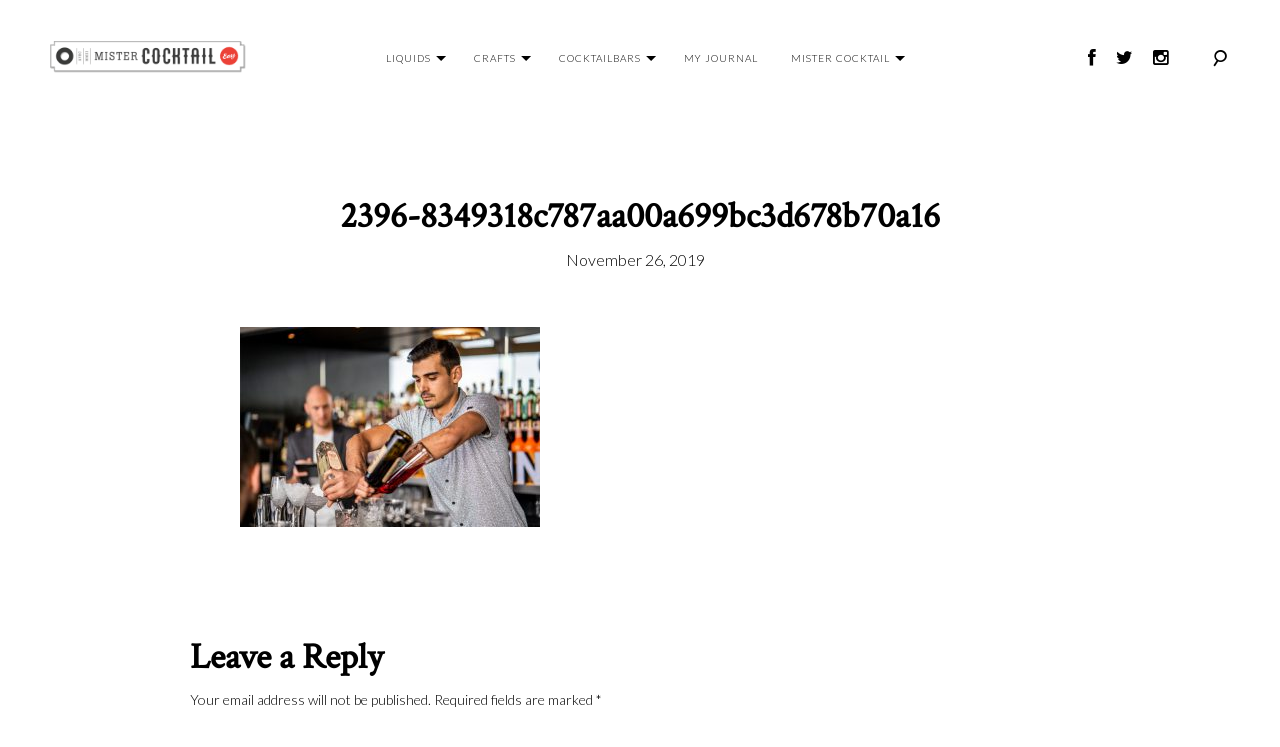

--- FILE ---
content_type: text/html; charset=UTF-8
request_url: https://mistercocktail.nl/andrei-talapanescu-beste-bartender-2019/2396-8349318c787aa00a699bc3d678b70a16/
body_size: 9350
content:
<!DOCTYPE html>
<html lang="en-US">
<head>
<meta charset="UTF-8">
<meta name="viewport" content="width=device-width, initial-scale=1">
<link rel="profile" href="https://gmpg.org/xfn/11">
<link rel="pingback" href="https://mistercocktail.nl/xmlrpc.php">
<link rel="shortcut icon" href="https://duuur.nl/mrcocktail/favicon.ico" type="image/x-icon">
<link rel="icon" href="https://duuur.nl/mrcocktail/favicon.ico" type="image/x-icon">
	
<!-- Google tag (gtag.js) -->
	<script async src=https://www.googletagmanager.com/gtag/js?id=UA-88816681-1></script>
	<script>
	window.dataLayer = window.dataLayer || [];
	function gtag(){dataLayer.push(arguments);}
	gtag('js', new Date());
	gtag('config', 'UA-88816681-1');
</script>


  <script src="https://ajax.googleapis.com/ajax/libs/jquery/3.4.1/jquery.min.js"></script>
  <script>
    jQuery(function($) {
      $( ".menu-item-has-children" ).hover(
        function() {
          $( this ).addClass( "toggle-on" );
        }, function() {
          $( this ).removeClass( "toggle-on" );
        }
      );
    });</script><meta name='robots' content='index, follow, max-image-preview:large, max-snippet:-1, max-video-preview:-1' />

	
	<title>2396-8349318c787aa00a699bc3d678b70a16 - Mister Cocktail</title>
	<link rel="canonical" href="https://mistercocktail.nl/andrei-talapanescu-beste-bartender-2019/2396-8349318c787aa00a699bc3d678b70a16/" />
	<meta property="og:locale" content="en_US" />
	<meta property="og:type" content="article" />
	<meta property="og:title" content="2396-8349318c787aa00a699bc3d678b70a16 - Mister Cocktail" />
	<meta property="og:url" content="https://mistercocktail.nl/andrei-talapanescu-beste-bartender-2019/2396-8349318c787aa00a699bc3d678b70a16/" />
	<meta property="og:site_name" content="Mister Cocktail" />
	<meta property="og:image" content="https://mistercocktail.nl/andrei-talapanescu-beste-bartender-2019/2396-8349318c787aa00a699bc3d678b70a16" />
	<meta property="og:image:width" content="1030" />
	<meta property="og:image:height" content="687" />
	<meta property="og:image:type" content="image/jpeg" />
	<meta name="twitter:card" content="summary_large_image" />
	


<link rel='dns-prefetch' href='//netdna.bootstrapcdn.com' />
<link rel='dns-prefetch' href='//fonts.googleapis.com' />
<link rel="alternate" type="application/rss+xml" title="Mister Cocktail &raquo; Feed" href="https://mistercocktail.nl/feed/" />
<link rel="alternate" type="application/rss+xml" title="Mister Cocktail &raquo; Comments Feed" href="https://mistercocktail.nl/comments/feed/" />
<link rel="alternate" type="application/rss+xml" title="Mister Cocktail &raquo; 2396-8349318c787aa00a699bc3d678b70a16 Comments Feed" href="https://mistercocktail.nl/andrei-talapanescu-beste-bartender-2019/2396-8349318c787aa00a699bc3d678b70a16/feed/" />
<link rel="alternate" title="oEmbed (JSON)" type="application/json+oembed" href="https://mistercocktail.nl/wp-json/oembed/1.0/embed?url=https%3A%2F%2Fmistercocktail.nl%2Fandrei-talapanescu-beste-bartender-2019%2F2396-8349318c787aa00a699bc3d678b70a16%2F" />
<link rel="alternate" title="oEmbed (XML)" type="text/xml+oembed" href="https://mistercocktail.nl/wp-json/oembed/1.0/embed?url=https%3A%2F%2Fmistercocktail.nl%2Fandrei-talapanescu-beste-bartender-2019%2F2396-8349318c787aa00a699bc3d678b70a16%2F&#038;format=xml" />
<style id='wp-img-auto-sizes-contain-inline-css' type='text/css'>
img:is([sizes=auto i],[sizes^="auto," i]){contain-intrinsic-size:3000px 1500px}
/*# sourceURL=wp-img-auto-sizes-contain-inline-css */
</style>
<link rel='stylesheet' id='tkss-style-css' href='https://mistercocktail.nl/wp-content/plugins/tk-social-share/css/style.css?ver=6.9' type='text/css' media='all' />
<link rel='stylesheet' id='tkss-cl-css-css' href='https://mistercocktail.nl/wp-content/plugins/tk-social-share/css/basic-icons.css?ver=6.9' type='text/css' media='all' />
<style id='wp-block-library-inline-css' type='text/css'>
:root{--wp-block-synced-color:#7a00df;--wp-block-synced-color--rgb:122,0,223;--wp-bound-block-color:var(--wp-block-synced-color);--wp-editor-canvas-background:#ddd;--wp-admin-theme-color:#007cba;--wp-admin-theme-color--rgb:0,124,186;--wp-admin-theme-color-darker-10:#006ba1;--wp-admin-theme-color-darker-10--rgb:0,107,160.5;--wp-admin-theme-color-darker-20:#005a87;--wp-admin-theme-color-darker-20--rgb:0,90,135;--wp-admin-border-width-focus:2px}@media (min-resolution:192dpi){:root{--wp-admin-border-width-focus:1.5px}}.wp-element-button{cursor:pointer}:root .has-very-light-gray-background-color{background-color:#eee}:root .has-very-dark-gray-background-color{background-color:#313131}:root .has-very-light-gray-color{color:#eee}:root .has-very-dark-gray-color{color:#313131}:root .has-vivid-green-cyan-to-vivid-cyan-blue-gradient-background{background:linear-gradient(135deg,#00d084,#0693e3)}:root .has-purple-crush-gradient-background{background:linear-gradient(135deg,#34e2e4,#4721fb 50%,#ab1dfe)}:root .has-hazy-dawn-gradient-background{background:linear-gradient(135deg,#faaca8,#dad0ec)}:root .has-subdued-olive-gradient-background{background:linear-gradient(135deg,#fafae1,#67a671)}:root .has-atomic-cream-gradient-background{background:linear-gradient(135deg,#fdd79a,#004a59)}:root .has-nightshade-gradient-background{background:linear-gradient(135deg,#330968,#31cdcf)}:root .has-midnight-gradient-background{background:linear-gradient(135deg,#020381,#2874fc)}:root{--wp--preset--font-size--normal:16px;--wp--preset--font-size--huge:42px}.has-regular-font-size{font-size:1em}.has-larger-font-size{font-size:2.625em}.has-normal-font-size{font-size:var(--wp--preset--font-size--normal)}.has-huge-font-size{font-size:var(--wp--preset--font-size--huge)}.has-text-align-center{text-align:center}.has-text-align-left{text-align:left}.has-text-align-right{text-align:right}.has-fit-text{white-space:nowrap!important}#end-resizable-editor-section{display:none}.aligncenter{clear:both}.items-justified-left{justify-content:flex-start}.items-justified-center{justify-content:center}.items-justified-right{justify-content:flex-end}.items-justified-space-between{justify-content:space-between}.screen-reader-text{border:0;clip-path:inset(50%);height:1px;margin:-1px;overflow:hidden;padding:0;position:absolute;width:1px;word-wrap:normal!important}.screen-reader-text:focus{background-color:#ddd;clip-path:none;color:#444;display:block;font-size:1em;height:auto;left:5px;line-height:normal;padding:15px 23px 14px;text-decoration:none;top:5px;width:auto;z-index:100000}html :where(.has-border-color){border-style:solid}html :where([style*=border-top-color]){border-top-style:solid}html :where([style*=border-right-color]){border-right-style:solid}html :where([style*=border-bottom-color]){border-bottom-style:solid}html :where([style*=border-left-color]){border-left-style:solid}html :where([style*=border-width]){border-style:solid}html :where([style*=border-top-width]){border-top-style:solid}html :where([style*=border-right-width]){border-right-style:solid}html :where([style*=border-bottom-width]){border-bottom-style:solid}html :where([style*=border-left-width]){border-left-style:solid}html :where(img[class*=wp-image-]){height:auto;max-width:100%}:where(figure){margin:0 0 1em}html :where(.is-position-sticky){--wp-admin--admin-bar--position-offset:var(--wp-admin--admin-bar--height,0px)}@media screen and (max-width:600px){html :where(.is-position-sticky){--wp-admin--admin-bar--position-offset:0px}}

/*# sourceURL=wp-block-library-inline-css */
</style><style id='global-styles-inline-css' type='text/css'>
:root{--wp--preset--aspect-ratio--square: 1;--wp--preset--aspect-ratio--4-3: 4/3;--wp--preset--aspect-ratio--3-4: 3/4;--wp--preset--aspect-ratio--3-2: 3/2;--wp--preset--aspect-ratio--2-3: 2/3;--wp--preset--aspect-ratio--16-9: 16/9;--wp--preset--aspect-ratio--9-16: 9/16;--wp--preset--color--black: #000000;--wp--preset--color--cyan-bluish-gray: #abb8c3;--wp--preset--color--white: #ffffff;--wp--preset--color--pale-pink: #f78da7;--wp--preset--color--vivid-red: #cf2e2e;--wp--preset--color--luminous-vivid-orange: #ff6900;--wp--preset--color--luminous-vivid-amber: #fcb900;--wp--preset--color--light-green-cyan: #7bdcb5;--wp--preset--color--vivid-green-cyan: #00d084;--wp--preset--color--pale-cyan-blue: #8ed1fc;--wp--preset--color--vivid-cyan-blue: #0693e3;--wp--preset--color--vivid-purple: #9b51e0;--wp--preset--gradient--vivid-cyan-blue-to-vivid-purple: linear-gradient(135deg,rgb(6,147,227) 0%,rgb(155,81,224) 100%);--wp--preset--gradient--light-green-cyan-to-vivid-green-cyan: linear-gradient(135deg,rgb(122,220,180) 0%,rgb(0,208,130) 100%);--wp--preset--gradient--luminous-vivid-amber-to-luminous-vivid-orange: linear-gradient(135deg,rgb(252,185,0) 0%,rgb(255,105,0) 100%);--wp--preset--gradient--luminous-vivid-orange-to-vivid-red: linear-gradient(135deg,rgb(255,105,0) 0%,rgb(207,46,46) 100%);--wp--preset--gradient--very-light-gray-to-cyan-bluish-gray: linear-gradient(135deg,rgb(238,238,238) 0%,rgb(169,184,195) 100%);--wp--preset--gradient--cool-to-warm-spectrum: linear-gradient(135deg,rgb(74,234,220) 0%,rgb(151,120,209) 20%,rgb(207,42,186) 40%,rgb(238,44,130) 60%,rgb(251,105,98) 80%,rgb(254,248,76) 100%);--wp--preset--gradient--blush-light-purple: linear-gradient(135deg,rgb(255,206,236) 0%,rgb(152,150,240) 100%);--wp--preset--gradient--blush-bordeaux: linear-gradient(135deg,rgb(254,205,165) 0%,rgb(254,45,45) 50%,rgb(107,0,62) 100%);--wp--preset--gradient--luminous-dusk: linear-gradient(135deg,rgb(255,203,112) 0%,rgb(199,81,192) 50%,rgb(65,88,208) 100%);--wp--preset--gradient--pale-ocean: linear-gradient(135deg,rgb(255,245,203) 0%,rgb(182,227,212) 50%,rgb(51,167,181) 100%);--wp--preset--gradient--electric-grass: linear-gradient(135deg,rgb(202,248,128) 0%,rgb(113,206,126) 100%);--wp--preset--gradient--midnight: linear-gradient(135deg,rgb(2,3,129) 0%,rgb(40,116,252) 100%);--wp--preset--font-size--small: 13px;--wp--preset--font-size--medium: 20px;--wp--preset--font-size--large: 36px;--wp--preset--font-size--x-large: 42px;--wp--preset--spacing--20: 0.44rem;--wp--preset--spacing--30: 0.67rem;--wp--preset--spacing--40: 1rem;--wp--preset--spacing--50: 1.5rem;--wp--preset--spacing--60: 2.25rem;--wp--preset--spacing--70: 3.38rem;--wp--preset--spacing--80: 5.06rem;--wp--preset--shadow--natural: 6px 6px 9px rgba(0, 0, 0, 0.2);--wp--preset--shadow--deep: 12px 12px 50px rgba(0, 0, 0, 0.4);--wp--preset--shadow--sharp: 6px 6px 0px rgba(0, 0, 0, 0.2);--wp--preset--shadow--outlined: 6px 6px 0px -3px rgb(255, 255, 255), 6px 6px rgb(0, 0, 0);--wp--preset--shadow--crisp: 6px 6px 0px rgb(0, 0, 0);}:where(.is-layout-flex){gap: 0.5em;}:where(.is-layout-grid){gap: 0.5em;}body .is-layout-flex{display: flex;}.is-layout-flex{flex-wrap: wrap;align-items: center;}.is-layout-flex > :is(*, div){margin: 0;}body .is-layout-grid{display: grid;}.is-layout-grid > :is(*, div){margin: 0;}:where(.wp-block-columns.is-layout-flex){gap: 2em;}:where(.wp-block-columns.is-layout-grid){gap: 2em;}:where(.wp-block-post-template.is-layout-flex){gap: 1.25em;}:where(.wp-block-post-template.is-layout-grid){gap: 1.25em;}.has-black-color{color: var(--wp--preset--color--black) !important;}.has-cyan-bluish-gray-color{color: var(--wp--preset--color--cyan-bluish-gray) !important;}.has-white-color{color: var(--wp--preset--color--white) !important;}.has-pale-pink-color{color: var(--wp--preset--color--pale-pink) !important;}.has-vivid-red-color{color: var(--wp--preset--color--vivid-red) !important;}.has-luminous-vivid-orange-color{color: var(--wp--preset--color--luminous-vivid-orange) !important;}.has-luminous-vivid-amber-color{color: var(--wp--preset--color--luminous-vivid-amber) !important;}.has-light-green-cyan-color{color: var(--wp--preset--color--light-green-cyan) !important;}.has-vivid-green-cyan-color{color: var(--wp--preset--color--vivid-green-cyan) !important;}.has-pale-cyan-blue-color{color: var(--wp--preset--color--pale-cyan-blue) !important;}.has-vivid-cyan-blue-color{color: var(--wp--preset--color--vivid-cyan-blue) !important;}.has-vivid-purple-color{color: var(--wp--preset--color--vivid-purple) !important;}.has-black-background-color{background-color: var(--wp--preset--color--black) !important;}.has-cyan-bluish-gray-background-color{background-color: var(--wp--preset--color--cyan-bluish-gray) !important;}.has-white-background-color{background-color: var(--wp--preset--color--white) !important;}.has-pale-pink-background-color{background-color: var(--wp--preset--color--pale-pink) !important;}.has-vivid-red-background-color{background-color: var(--wp--preset--color--vivid-red) !important;}.has-luminous-vivid-orange-background-color{background-color: var(--wp--preset--color--luminous-vivid-orange) !important;}.has-luminous-vivid-amber-background-color{background-color: var(--wp--preset--color--luminous-vivid-amber) !important;}.has-light-green-cyan-background-color{background-color: var(--wp--preset--color--light-green-cyan) !important;}.has-vivid-green-cyan-background-color{background-color: var(--wp--preset--color--vivid-green-cyan) !important;}.has-pale-cyan-blue-background-color{background-color: var(--wp--preset--color--pale-cyan-blue) !important;}.has-vivid-cyan-blue-background-color{background-color: var(--wp--preset--color--vivid-cyan-blue) !important;}.has-vivid-purple-background-color{background-color: var(--wp--preset--color--vivid-purple) !important;}.has-black-border-color{border-color: var(--wp--preset--color--black) !important;}.has-cyan-bluish-gray-border-color{border-color: var(--wp--preset--color--cyan-bluish-gray) !important;}.has-white-border-color{border-color: var(--wp--preset--color--white) !important;}.has-pale-pink-border-color{border-color: var(--wp--preset--color--pale-pink) !important;}.has-vivid-red-border-color{border-color: var(--wp--preset--color--vivid-red) !important;}.has-luminous-vivid-orange-border-color{border-color: var(--wp--preset--color--luminous-vivid-orange) !important;}.has-luminous-vivid-amber-border-color{border-color: var(--wp--preset--color--luminous-vivid-amber) !important;}.has-light-green-cyan-border-color{border-color: var(--wp--preset--color--light-green-cyan) !important;}.has-vivid-green-cyan-border-color{border-color: var(--wp--preset--color--vivid-green-cyan) !important;}.has-pale-cyan-blue-border-color{border-color: var(--wp--preset--color--pale-cyan-blue) !important;}.has-vivid-cyan-blue-border-color{border-color: var(--wp--preset--color--vivid-cyan-blue) !important;}.has-vivid-purple-border-color{border-color: var(--wp--preset--color--vivid-purple) !important;}.has-vivid-cyan-blue-to-vivid-purple-gradient-background{background: var(--wp--preset--gradient--vivid-cyan-blue-to-vivid-purple) !important;}.has-light-green-cyan-to-vivid-green-cyan-gradient-background{background: var(--wp--preset--gradient--light-green-cyan-to-vivid-green-cyan) !important;}.has-luminous-vivid-amber-to-luminous-vivid-orange-gradient-background{background: var(--wp--preset--gradient--luminous-vivid-amber-to-luminous-vivid-orange) !important;}.has-luminous-vivid-orange-to-vivid-red-gradient-background{background: var(--wp--preset--gradient--luminous-vivid-orange-to-vivid-red) !important;}.has-very-light-gray-to-cyan-bluish-gray-gradient-background{background: var(--wp--preset--gradient--very-light-gray-to-cyan-bluish-gray) !important;}.has-cool-to-warm-spectrum-gradient-background{background: var(--wp--preset--gradient--cool-to-warm-spectrum) !important;}.has-blush-light-purple-gradient-background{background: var(--wp--preset--gradient--blush-light-purple) !important;}.has-blush-bordeaux-gradient-background{background: var(--wp--preset--gradient--blush-bordeaux) !important;}.has-luminous-dusk-gradient-background{background: var(--wp--preset--gradient--luminous-dusk) !important;}.has-pale-ocean-gradient-background{background: var(--wp--preset--gradient--pale-ocean) !important;}.has-electric-grass-gradient-background{background: var(--wp--preset--gradient--electric-grass) !important;}.has-midnight-gradient-background{background: var(--wp--preset--gradient--midnight) !important;}.has-small-font-size{font-size: var(--wp--preset--font-size--small) !important;}.has-medium-font-size{font-size: var(--wp--preset--font-size--medium) !important;}.has-large-font-size{font-size: var(--wp--preset--font-size--large) !important;}.has-x-large-font-size{font-size: var(--wp--preset--font-size--x-large) !important;}
/*# sourceURL=global-styles-inline-css */
</style>

<style id='classic-theme-styles-inline-css' type='text/css'>
/*! This file is auto-generated */
.wp-block-button__link{color:#fff;background-color:#32373c;border-radius:9999px;box-shadow:none;text-decoration:none;padding:calc(.667em + 2px) calc(1.333em + 2px);font-size:1.125em}.wp-block-file__button{background:#32373c;color:#fff;text-decoration:none}
/*# sourceURL=/wp-includes/css/classic-themes.min.css */
</style>
<link rel='stylesheet' id='tk-shortcodes-fap-css' href='//netdna.bootstrapcdn.com/font-awesome/4.0.3/css/font-awesome.css?ver=2.0.0' type='text/css' media='all' />
<link rel='stylesheet' id='tk-shortcodes-css' href='https://mistercocktail.nl/wp-content/plugins/tk-shortcodes/public/css/tk-shortcodes-public.css?ver=2.0.0' type='text/css' media='all' />
<link rel='stylesheet' id='google_font-css' href='https://fonts.googleapis.com/css?family=Noto+Serif+JP&#038;display=swap&#038;ver=6.9' type='text/css' media='all' />
<link rel='stylesheet' id='google_font_opensans-css' href='https://fonts.googleapis.com/css?family=Open+Sans%3A300%2C400&#038;display=swap&#038;ver=6.9' type='text/css' media='all' />
<link rel='stylesheet' id='cardo-css' href='https://fonts.googleapis.com/css?family=Cardo%3A400%2C700&#038;display=swap%22+rel%3D%22stylesheet&#038;ver=6.9' type='text/css' media='all' />
<link rel='stylesheet' id='cormorant-css' href='https://fonts.googleapis.com/css?family=Cormorant&#038;display=swap&#038;ver=6.9' type='text/css' media='all' />
<link rel='stylesheet' id='garamond-css' href='https://fonts.googleapis.com/css?family=EB+Garamond&#038;display=swap&#038;ver=6.9' type='text/css' media='all' />
<link rel='stylesheet' id='crimson-css' href='https://fonts.googleapis.com/css?family=Crimson+Text&#038;display=swap&#038;ver=6.9' type='text/css' media='all' />
<link rel='stylesheet' id='lato-css' href='https://fonts.googleapis.com/css?family=Lato%3A300%2C400&#038;display=swap&#038;ver=6.9' type='text/css' media='all' />
<link rel='stylesheet' id='parent-theme-css-css' href='https://mistercocktail.nl/wp-content/themes/mrcocktail/style.css?ver=6.9' type='text/css' media='all' />
<link rel='stylesheet' id='goodz-magazine-style-css' href='https://mistercocktail.nl/wp-content/themes/mrcocktail-child/style.css?ver=6.9' type='text/css' media='all' />
<link rel='stylesheet' id='fancybox-style-css' href='https://mistercocktail.nl/wp-content/themes/mrcocktail/js/fancybox/fancybox.css?ver=6.9' type='text/css' media='all' />
<script type="text/javascript" src="https://mistercocktail.nl/wp-includes/js/jquery/jquery.min.js?ver=3.7.1" id="jquery-core-js"></script>
<script type="text/javascript" src="https://mistercocktail.nl/wp-includes/js/jquery/jquery-migrate.min.js?ver=3.4.1" id="jquery-migrate-js"></script>
<script type="text/javascript" src="https://mistercocktail.nl/wp-includes/js/jquery/ui/core.min.js?ver=1.13.3" id="jquery-ui-core-js"></script>
<script type="text/javascript" src="https://mistercocktail.nl/wp-includes/js/jquery/ui/tabs.min.js?ver=1.13.3" id="jquery-ui-tabs-js"></script>
<script type="text/javascript" src="https://mistercocktail.nl/wp-content/plugins/tk-shortcodes/public/js/tk-shortcodes-public.js?ver=2.0.0" id="tk-shortcodes-js"></script>
<link rel="https://api.w.org/" href="https://mistercocktail.nl/wp-json/" /><link rel="alternate" title="JSON" type="application/json" href="https://mistercocktail.nl/wp-json/wp/v2/media/2446" /><link rel="EditURI" type="application/rsd+xml" title="RSD" href="https://mistercocktail.nl/xmlrpc.php?rsd" />
<link rel='shortlink' href='https://mistercocktail.nl/?p=2446' />
<!-- All in one Favicon 4.8 --><link rel="icon" href="https://mistercocktail.nl/wp-content/uploads/2019/07/Mister_Cocktail-01.png" type="image/png"/>

<style type="text/css">

    /* Headings color */
    h1, h2, h3, h4, h5, h6,
    h1 a, h2 a, h3 a, h4 a, h5 a, h6 a,
    .widget-title, .nav-links,
    .format-quote blockquote {
        color: #000;
    }

    /* navigation link colors */

    #site-navigation ul li a,
    a#big-search-trigger,
    .icon-cart {
        color: #000;
    }

    .transparent-header #site-navigation ul li a,
    .transparent-header a#big-search-trigger,
    .transparent-header .icon-cart {
        color: #000;
    }

    #site-navigation ul li a:hover,
    a#big-search-trigger:hover,
    .icon-cart:hover {
        color: #808080;
    }

    .menu-toggle span,
    .menu-toggle span:before,
    .menu-toggle span:after {
        background-color: #000;
    }

    .transparent-header .menu-toggle span,
    .transparent-header .menu-toggle span:before,
    .transparent-header .menu-toggle span:after {
        background-color: #000;
    }

    /* Responsive */
    @media only screen and (min-width: 1025px){

        .main-navigation .nav-menu > li > ul,
        .background-change.transparent-header,
        .background-change .main-navigation .nav-menu .mega-menu-dropdown > ul {
            background-color: transparent;
        }

    }

    .transparent-header + .site-content .home-slider .slick-dots button,
    .transparent-header + .site-content .home-slider .slick-dots .slick-active:after,
    .transparent-header + .site-content .home-slider .slick-dots span {
        color: #000;
    }

    body:not(.featured-slider-fullwidth) #masthead,
    #masthead.shrink{
        background-color: transparent;
    }

    /* Navigation color */
    /*#site-navigation ul li a,
    a#big-search-trigger {
        color: #000;
    }*/

    /* Paragraph color */
    .entry-content p {
        color: #838383;
    }

    /* Link color */
    a {
        color: #000;
    }

    /* Button color */
    .site-branding a {
        color: #000;
    }

    .site-branding a:hover {
        color: #000;
    }

    .site-description {
        color: #000;
    }

    /* Content color */
    #content,
    .main-content-wrap {
        background-color: #fff;
    }

    /* Content color */
    .site-footer,
    .featured-slider-fullwidth .site-footer {
        background-color: #fff;
    }

</style>

		<style type="text/css" id="wp-custom-css">
			header h1 a:hover, header h2 a:hover, header h3 a:hover, header h4 a:hover, header h5 a:hover {
	color: #FFF !important;
}

body.home .main-content-wrap article .featured-image, body.category article .featured-image {
	height: 33.3333vh;
}

body.home .main-content-wrap article .featured-image a, body.category article .featured-image a{
	height: 33.3333vh;
}

body.home .main-content-wrap article .featured-image a img, body.category article .featured-image a img {
	width: 100%;
	height: 100%;
	object-fit: cover;
}

h1,h2,h3,h4,h5,h6 {
	font-family: 'Crimson Text', serif;
}

a.dropdown-toggle:after {
	content: "";
	position: absolute;
	right: -5px;
	top: -7px;
	width: 0; 
  height: 0; 
  border-left: 5px solid transparent;
  border-right: 5px solid transparent;
  border-top: 5px solid #000;
}

body.home a.dropdown-toggle:after {
	border-top: 5px solid #FFF;
}

.featured-slider-wrap article figure {
	position: relative;
}

.featured-slider-wrap article figure:after {
	content: "";
	position: absolute;
	top: 0;
	left: 0;
	width: 100%;
	height: 100%;
	background-color: rgba(0,0,0,0.5);
}

body:not(.featured-slider-fullwidth) #masthead, #masthead.shrink {
	background-color: #FFF !important;
}

body body:not(.featured-slider-fullwidth) #masthead, #masthead.shrink #site-navigation ul li a {
	color: #000 !important;
}

body body:not(.featured-slider-fullwidth) #masthead, #masthead.shrink a.dropdown-toggle:after {
	border-top: 5px solid #000;
}

body, p {
	font-family: 'Lato', sans-serif !important;
	font-weight: 200 !important;
	color: #000 !important;
}

p {
	text-align: justify !important;
}

h2 span, h1 span {
	font-weight: 300;
	font-size: 40%;
	display: block;
}

.archive .page-title span, .search .page-title span {
	font-size: 28px;
}

.content-area .grid-wrapper article h2 span {
	font-size: 80% !important;
}

@media (max-width: 1024px) {
	.menu-toggle + div, .main-navigation > .menu {
		background-color: #FFF;
	}
}

@media (min-width: 1024px) {
	body.home .transparent-header #site-navigation ul li a {
	color: #FFF;
}

body.home a.dropdown-toggle:after {
  border-top: 5px solid #FFF;
}
	
	body.home .socialheader a {
		color: #FFF;
	}
	
	body.home body:not(.featured-slider-fullwidth) #masthead, #masthead.shrink .socialheader a {
		color: #000;
	}
	
	body.home .transparent-header a#big-search-trigger, .transparent-header .icon-cart {
		color: #FFF !important;
	}
	
	body.home body:not(.featured-slider-fullwidth) #masthead, #masthead.shrink a#big-search-trigger, .transparent-header .icon-cart {
		color: #000 !important
	}
}		</style>
		</head>

<body data-rsssl=1 class="attachment wp-singular attachment-template-default single single-attachment postid-2446 attachmentid-2446 attachment-jpeg wp-theme-mrcocktail wp-child-theme-mrcocktail-child fullwidth-single sticky-header group-blog">
<div id="page" class="hfeed site">
	<a class="skip-link screen-reader-text" href="#content">Skip to content</a>


	
	<header id="masthead" class="site-header " role="banner">

		<div class="container">

			<div class="site-branding">

				
						<script language="javascript">

							( function() {
								if ( document.cookie.indexOf( 'device_pixel_ratio' ) == -1
									&& 'devicePixelRatio' in window
									&& window.devicePixelRatio == 2 ) {

									var date = new Date();
									date.setTime( date.getTime() + 3600000 );

									document.cookie = 'device_pixel_ratio=' + window.devicePixelRatio + ';' +  ' expires=' + date.toUTCString() +'; path=/';

									//if cookies are not blocked, reload the page
									if ( document.cookie.indexOf( 'device_pixel_ratio' ) != -1 ) {
										window.location.reload();
									}
								}
							} )();

					</script>

				<a href="https://mistercocktail.nl/" rel="home" class="standard-logo"><img src="https://www.mistercocktail.nl/wp-content/uploads/2016/10/mr-cocktail@2x.png" /></a>
				<!-- Display site title and description -->
				
					
						<p class="site-title screen-reader-text"><a href="https://mistercocktail.nl/" rel="home">Mister Cocktail</a></p>

					
				
				
			</div><!-- .site-branding -->

			<nav id="site-navigation" class="main-navigation" role="navigation">

				<button class="menu-toggle" aria-controls="primary-menu" aria-expanded="false">
					Primary Menu<span>&nbsp;</span>
				</button>

				<div class="menu-primary-menu-container"><ul id="primary-menu" class="menu"><li id="menu-item-439" class="menu-item menu-item-type-taxonomy menu-item-object-category menu-item-has-children menu-item-439"><a href="https://mistercocktail.nl/category/liquids/"><i class="icon"></i>Liquids</a>
<ul class="sub-menu">
	<li id="menu-item-1938" class="menu-item menu-item-type-taxonomy menu-item-object-category menu-item-1938"><a href="https://mistercocktail.nl/category/liquids/spirits/"><i class="icon"></i>Spirits</a></li>
	<li id="menu-item-1976" class="menu-item menu-item-type-taxonomy menu-item-object-category menu-item-1976"><a href="https://mistercocktail.nl/category/liquids/mixers/"><i class="icon"></i>Mixers</a></li>
	<li id="menu-item-1977" class="menu-item menu-item-type-taxonomy menu-item-object-category menu-item-1977"><a href="https://mistercocktail.nl/category/liquids/non-alcoholic/"><i class="icon"></i>Non alcoholic</a></li>
	<li id="menu-item-1978" class="menu-item menu-item-type-taxonomy menu-item-object-category menu-item-1978"><a href="https://mistercocktail.nl/category/liquids/recipes/"><i class="icon"></i>Recipes</a></li>
</ul>
</li>
<li id="menu-item-361" class="menu-item menu-item-type-taxonomy menu-item-object-category menu-item-has-children menu-item-361"><a href="https://mistercocktail.nl/category/crafts/"><i class="icon"></i>Crafts</a>
<ul class="sub-menu">
	<li id="menu-item-1939" class="menu-item menu-item-type-taxonomy menu-item-object-category menu-item-1939"><a href="https://mistercocktail.nl/category/crafts/distilleries/"><i class="icon"></i>Distilleries</a></li>
	<li id="menu-item-1979" class="menu-item menu-item-type-taxonomy menu-item-object-category menu-item-1979"><a href="https://mistercocktail.nl/category/crafts/bartenders/"><i class="icon"></i>Bartenders</a></li>
</ul>
</li>
<li id="menu-item-2044" class="menu-item menu-item-type-taxonomy menu-item-object-category menu-item-has-children menu-item-2044"><a href="https://mistercocktail.nl/category/cocktailbars/"><i class="icon"></i>Cocktailbars</a>
<ul class="sub-menu">
	<li id="menu-item-1986" class="menu-item menu-item-type-taxonomy menu-item-object-category menu-item-1986"><a href="https://mistercocktail.nl/category/cocktailbars/bars/"><i class="icon"></i>Bars</a></li>
	<li id="menu-item-1985" class="menu-item menu-item-type-taxonomy menu-item-object-category menu-item-1985"><a href="https://mistercocktail.nl/category/cocktailbars/food/"><i class="icon"></i>&#038; food</a></li>
	<li id="menu-item-1987" class="menu-item menu-item-type-taxonomy menu-item-object-category menu-item-1987"><a href="https://mistercocktail.nl/category/cocktailbars/happening/"><i class="icon"></i>Happening</a></li>
</ul>
</li>
<li id="menu-item-441" class="menu-item menu-item-type-taxonomy menu-item-object-category menu-item-441"><a href="https://mistercocktail.nl/category/my-journal/"><i class="icon"></i>My Journal</a></li>
<li id="menu-item-2045" class="menu-item menu-item-type-taxonomy menu-item-object-category menu-item-has-children menu-item-2045"><a href="https://mistercocktail.nl/category/mister-cocktail/"><i class="icon"></i>Mister cocktail</a>
<ul class="sub-menu">
	<li id="menu-item-1936" class="menu-item menu-item-type-post_type menu-item-object-page menu-item-1936"><a href="https://mistercocktail.nl/my-story/"><i class="icon"></i>My story</a></li>
	<li id="menu-item-1989" class="menu-item menu-item-type-taxonomy menu-item-object-category menu-item-1989"><a href="https://mistercocktail.nl/category/mister-cocktail/publications/"><i class="icon"></i>Publications</a></li>
	<li id="menu-item-1988" class="menu-item menu-item-type-taxonomy menu-item-object-category menu-item-1988"><a href="https://mistercocktail.nl/category/mister-cocktail/organizing/"><i class="icon"></i>Organizing</a></li>
	<li id="menu-item-2125" class="menu-item menu-item-type-taxonomy menu-item-object-category menu-item-2125"><a href="https://mistercocktail.nl/category/mister-cocktail/quotes/"><i class="icon"></i>Quotes</a></li>
</ul>
</li>
</ul></div>
			</nav><!-- #site-navigation -->

			<!-- Search form -->
			<div class="search-wrap"><form role="search" method="get" class="search-form" action="https://mistercocktail.nl/">
				<label>
					<span class="screen-reader-text">Search for:</span>
					<input type="search" class="search-field" placeholder="Search &hellip;" value="" name="s" />
				</label>
				<input type="submit" class="search-submit" value="Search" />
			</form></div>
			<div class="socialheader">
				<a href="https://www.facebook.com/TheMisterCocktail/" target="_blank"><i class="fa fa-facebook"></i></a>
				<a href="https://twitter.com/cocktailtweet" target="_blank"><i class="fa fa-twitter"></i></a>
				<a href="https://www.instagram.com/mister.cocktail/" target="_blank"><i class="fa fa-instagram"></i></a>
				<a href="#" id="big-search-trigger"><i class="icon-search"></i></a>
				<a href="#" id="big-search-close"><i class="icon-close"></i></a>
			</div>

		</div><!-- container -->
	</header><!-- #masthead -->

	<div id="content" class="site-content">
	<div id="primary" class="content-area">
		<main id="main" class="site-main" role="main">

		
			<article id="post-2446" class="post-2446 attachment type-attachment status-inherit hentry">

                
                <header class="entry-header">

                    <h2 class="entry-title">2396-8349318c787aa00a699bc3d678b70a16</h2>
                    <div class="entry-meta">

                        <span class="posted-on"><a href="https://mistercocktail.nl/andrei-talapanescu-beste-bartender-2019/2396-8349318c787aa00a699bc3d678b70a16/" rel="bookmark"><time class="entry-date published updated" datetime="2019-11-26T12:05:05+00:00">November 26, 2019</time></a></span><span class="byline"> by <span class="author vcard"><a class="url fn n" href="https://mistercocktail.nl/author/albert/">Mister Cocktail</a></span></span>
                    </div><!-- .entry-meta -->

                </header><!-- .entry-header -->

                <div class="row">

                    <div class="col-md-9 has-sidebar">

                        <div class="entry-content">

                            <p class="attachment"><a href='https://mistercocktail.nl/wp-content/uploads/2019/11/2396-8349318c787aa00a699bc3d678b70a16.jpg'><img fetchpriority="high" decoding="async" width="300" height="200" src="https://mistercocktail.nl/wp-content/uploads/2019/11/2396-8349318c787aa00a699bc3d678b70a16-300x200.jpg" class="attachment-medium size-medium" alt="" srcset="https://mistercocktail.nl/wp-content/uploads/2019/11/2396-8349318c787aa00a699bc3d678b70a16-300x200.jpg 300w, https://mistercocktail.nl/wp-content/uploads/2019/11/2396-8349318c787aa00a699bc3d678b70a16-768x512.jpg 768w, https://mistercocktail.nl/wp-content/uploads/2019/11/2396-8349318c787aa00a699bc3d678b70a16-1024x683.jpg 1024w, https://mistercocktail.nl/wp-content/uploads/2019/11/2396-8349318c787aa00a699bc3d678b70a16-692x463.jpg 692w, https://mistercocktail.nl/wp-content/uploads/2019/11/2396-8349318c787aa00a699bc3d678b70a16-348x233.jpg 348w, https://mistercocktail.nl/wp-content/uploads/2019/11/2396-8349318c787aa00a699bc3d678b70a16-340x227.jpg 340w, https://mistercocktail.nl/wp-content/uploads/2019/11/2396-8349318c787aa00a699bc3d678b70a16.jpg 1030w" sizes="(max-width: 300px) 100vw, 300px" /></a></p>

                            
                            <div class="entry-footer">
                                                            </div><!-- .entry-footer -->

                        </div><!-- .entry-content -->

                        <!-- Author box -->
                        
	<section class="author-box">
		<figure class="author-avatar">
					</figure>
		<div class="author-info">
			<h6 class="author-name">Mister Cocktail</h6>
			<p></p>
		</div>
	</section>


                        <!-- Related Posts -->
                        
                        
<div id="comments" class="comments-area">

	
	
		<div id="respond" class="comment-respond">
		<h2 id="reply-title" class="comment-reply-title">Leave a Reply <small><a rel="nofollow" id="cancel-comment-reply-link" href="/andrei-talapanescu-beste-bartender-2019/2396-8349318c787aa00a699bc3d678b70a16/#respond" style="display:none;">Cancel reply</a></small></h2><form action="https://mistercocktail.nl/wp-comments-post.php" method="post" id="commentform" class="comment-form"><p class="comment-notes"><span id="email-notes">Your email address will not be published.</span> <span class="required-field-message">Required fields are marked <span class="required">*</span></span></p><p class="comment-form-comment"><label for="comment">Comment <span class="required">*</span></label> <textarea id="comment" name="comment" cols="45" rows="8" maxlength="65525" required></textarea></p><p class="comment-form-author"><label for="author">Name <span class="required">*</span></label> <input id="author" name="author" type="text" value="" size="30" maxlength="245" autocomplete="name" required /></p>
<p class="comment-form-email"><label for="email">Email <span class="required">*</span></label> <input id="email" name="email" type="email" value="" size="30" maxlength="100" aria-describedby="email-notes" autocomplete="email" required /></p>
<p class="comment-form-cookies-consent"><input id="wp-comment-cookies-consent" name="wp-comment-cookies-consent" type="checkbox" value="yes" /> <label for="wp-comment-cookies-consent">Save my name, email, and website in this browser for the next time I comment.</label></p>
<p class="form-submit"><input name="submit" type="submit" id="submit" class="submit" value="Post Comment" /> <input type='hidden' name='comment_post_ID' value='2446' id='comment_post_ID' />
<input type='hidden' name='comment_parent' id='comment_parent' value='0' />
</p></form>	</div><!-- #respond -->
	
</div><!-- .comments-area -->

                    </div><!-- .columns -->

        

                </div><!-- .row -->

            </article><!-- #post-## -->

		
		</main><!-- #main -->
	</div><!-- #primary -->

	
	<nav class="navigation post-navigation" aria-label="Posts">
		<h2 class="screen-reader-text">Post navigation</h2>
		<div class="nav-links"><div class="nav-previous"><a href="https://mistercocktail.nl/andrei-talapanescu-beste-bartender-2019/" rel="prev">Andrei Talapanescu Beste Bartender 2019<span>Hoofdbartender Pulitzer&#8217;s Bar wint Entree Award</span></a></div></div>
	</nav>

	</div><!-- #content -->

	<footer id="colophon" class="site-footer" role="contentinfo">
		<div class="container">
			<div class="row">

															</div>

			<div class="site-info">

				
					<span>
						Website door <a href="http://eastfield.nl" target="_blank">Eastfield</a>
					</span>

				
			</div><!-- .site-info -->

		</div><!-- .container -->
	</footer><!-- #colophon -->

</div><!-- #page -->

<script>
jQuery(document).ready(function(){
	setTimeout(function() {
		jQuery('a.dropdown-toggle').empty();
	}, 50);
});
</script>

<script type="speculationrules">
{"prefetch":[{"source":"document","where":{"and":[{"href_matches":"/*"},{"not":{"href_matches":["/wp-*.php","/wp-admin/*","/wp-content/uploads/*","/wp-content/*","/wp-content/plugins/*","/wp-content/themes/mrcocktail-child/*","/wp-content/themes/mrcocktail/*","/*\\?(.+)"]}},{"not":{"selector_matches":"a[rel~=\"nofollow\"]"}},{"not":{"selector_matches":".no-prefetch, .no-prefetch a"}}]},"eagerness":"conservative"}]}
</script>
	<!-- Begin TradeTracker SuperTag Code -->
	<script type="text/javascript">

		var _TradeTrackerTagOptions = {
			t: 'a',
			s: '439742',
			chk: 'd228d51f5f060e603305862883f52a70',
			overrideOptions: {}
		};

		(function() {var tt = document.createElement('script'), s = document.getElementsByTagName('script')[0]; tt.setAttribute('type', 'text/javascript'); tt.setAttribute('src', (document.location.protocol == 'https:' ? 'https' : 'http') + '://tm.tradetracker.net/tag?t=' + _TradeTrackerTagOptions.t + '&amp;s=' + _TradeTrackerTagOptions.s + '&amp;chk=' + _TradeTrackerTagOptions.chk); s.parentNode.insertBefore(tt, s);})();
	</script>
	<!-- End TradeTracker SuperTag Code -->
<script type="text/javascript" id="goodz-contact-form-js-extra">
/* <![CDATA[ */
var js_contact_vars = {"admin_url":"https://mistercocktail.nl/wp-admin/admin-ajax.php","nonce":"2d6278922a","captcha":"","message_info":"Message Sent!"};
//# sourceURL=goodz-contact-form-js-extra
/* ]]> */
</script>
<script type="text/javascript" src="https://mistercocktail.nl/wp-content/plugins/goodz-contact-form/js/script.js?ver=6.9" id="goodz-contact-form-js"></script>
<script type="text/javascript" src="https://mistercocktail.nl/wp-content/themes/mrcocktail/js/navigation.js?ver=20120206" id="goodz-magazine-navigation-js"></script>
<script type="text/javascript" src="https://mistercocktail.nl/wp-content/themes/mrcocktail/js/skip-link-focus-fix.js?ver=20130115" id="goodz-magazine-skip-link-focus-fix-js"></script>
<script type="text/javascript" src="https://mistercocktail.nl/wp-content/themes/mrcocktail/js/slick/slick.js?ver=6.9" id="slick-slider-js"></script>
<script type="text/javascript" src="https://mistercocktail.nl/wp-includes/js/imagesloaded.min.js?ver=5.0.0" id="imagesloaded-js"></script>
<script type="text/javascript" src="https://mistercocktail.nl/wp-includes/js/masonry.min.js?ver=4.2.2" id="masonry-js"></script>
<script type="text/javascript" src="https://mistercocktail.nl/wp-content/themes/mrcocktail/js/infinite-scroll/infinite-scroll.min.js?ver=6.9" id="infinite-scroll-js"></script>
<script type="text/javascript" src="https://mistercocktail.nl/wp-content/themes/mrcocktail/js/fancybox/fancybox.pack.js?ver=6.9" id="fancybox-js"></script>
<script type="text/javascript" src="https://mistercocktail.nl/wp-content/themes/mrcocktail/js/fancybox/helpers/jquery.fancybox-media.js?ver=6.9" id="fancybox-helper-js"></script>
<script type="text/javascript" id="goodz-magazine-call-scripts-js-extra">
/* <![CDATA[ */
var js_vars = {"url":"https://mistercocktail.nl/wp-content/themes/mrcocktail","is_type":"scroll","paging_type":"infinite_scroll","no_more_text":"No more posts to load."};
//# sourceURL=goodz-magazine-call-scripts-js-extra
/* ]]> */
</script>
<script type="text/javascript" src="https://mistercocktail.nl/wp-content/themes/mrcocktail/js/common.js?ver=6.9" id="goodz-magazine-call-scripts-js"></script>
<script type="text/javascript" src="https://mistercocktail.nl/wp-includes/js/comment-reply.min.js?ver=6.9" id="comment-reply-js" async="async" data-wp-strategy="async" fetchpriority="low"></script>

</body>
</html>
